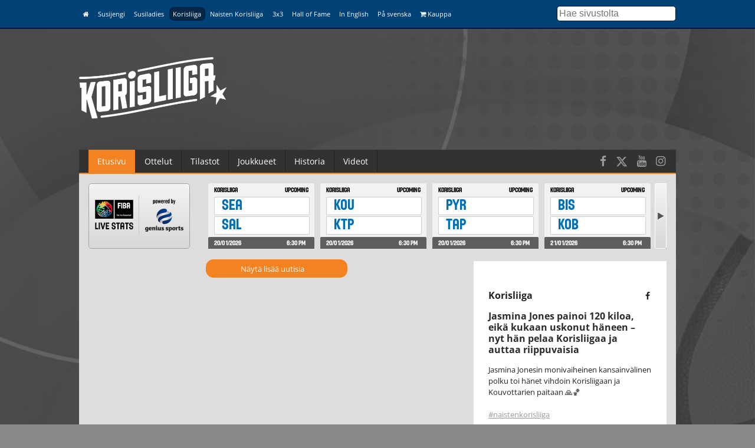

--- FILE ---
content_type: text/html; charset=UTF-8
request_url: https://www.basket.fi/korisliiga/tag/mu18/
body_size: 5959
content:
<!DOCTYPE html>
<html lang="fi">
<head>
	<meta charset="utf-8">
	<meta http-equiv="X-UA-Compatible" content="IE=edge,chrome=1">
	<meta name="viewport" content="width=device-width, initial-scale=1.0">
	<title>Korisliiga</title>
	<meta property="og:title" content="Korisliiga" />
	<meta name="twitter:title" content="Korisliiga" />
  <meta name="twitter:site" content="@basketfinland">
	<meta property="og:locale" content="fi_FI" />
	<meta property="og:type" content="article" />

	<meta name="description" content=""/>
	<meta property="og:description" content="" />
	<meta name="twitter:description" content="" />

  
      <link rel="canonical" href="https://www.basket.fi/korisliiga/tag/mu18/">
    <meta property="og:url" content="https://www.basket.fi/korisliiga/tag/mu18/" />
  
    <script id="Cookiebot" src="https://consent.cookiebot.com/uc.js" data-cbid="915253fd-2d1c-46c8-bd6d-cbe08b5ccfad" data-blockingmode="auto" type="text/javascript"></script>
  
  <!-- Facebook Pixel Code -->
  <script>
  !function(f,b,e,v,n,t,s)
  {if(f.fbq)return;n=f.fbq=function(){n.callMethod?
  n.callMethod.apply(n,arguments):n.queue.push(arguments)};
  if(!f._fbq)f._fbq=n;n.push=n;n.loaded=!0;n.version='2.0';
  n.queue=[];t=b.createElement(e);t.async=!0;
  t.src=v;s=b.getElementsByTagName(e)[0];
  s.parentNode.insertBefore(t,s)}(window, document,'script',
  'https://connect.facebook.net/en_US/fbevents.js');
  fbq('init', '323721809094545');
  fbq('track', 'PageView');
  </script>
  <noscript><img height="1" width="1" style="display:none"
  src="https://www.facebook.com/tr?id=323721809094545&ev=PageView&noscript=1"
  /></noscript>
  <!-- End Facebook Pixel Code -->

  <!-- Google Analytics -->
  <script>
  (function(i,s,o,g,r,a,m){i['GoogleAnalyticsObject']=r;i[r]=i[r]||function(){
  (i[r].q=i[r].q||[]).push(arguments)},i[r].l=1*new Date();a=s.createElement(o),
  m=s.getElementsByTagName(o)[0];a.async=1;a.src=g;m.parentNode.insertBefore(a,m)
  })(window,document,'script','https://www.google-analytics.com/analytics.js','ga');

  ga('create', 'UA-9328220-1', 'auto');
  ga('send', 'pageview');
  </script>
  <!-- End Google Analytics -->

  <link rel="stylesheet" href="/site/templates/css/stellarnav.min.css">
	<link rel="stylesheet" href="/site/templates/css/pocketgrid.css">
  <link rel="stylesheet" href="/site/templates/css/styles.css?277ezv">
  <link rel="stylesheet" href="/site/templates/css/responsive.css?18r1wn">
  <link rel="preconnect" href="https://fonts.avoine.com">
  <link href="https://fonts.avoine.com/fonts/open-sans/latin.css" rel="stylesheet">
  <link href="https://fonts.avoine.com/fonts/khand/latin.css" rel="stylesheet">

  <link href='/site/templates/js/slick/slick.css' rel='stylesheet'><link href='/site/templates/css/video-carousel.css' rel='stylesheet'>  <script
    src="https://code.jquery.com/jquery-3.1.1.min.js"
    integrity="sha256-hVVnYaiADRTO2PzUGmuLJr8BLUSjGIZsDYGmIJLv2b8="
    crossorigin="anonymous"
    data-cookieconsent="ignore"
  ></script>

  <script src="https://cdnjs.cloudflare.com/ajax/libs/postscribe/2.0.8/postscribe.min.js"></script>

  <script src="https://use.fontawesome.com/2cac0d7705.js"></script>
  <script>
  var customServiceUrl ='https://widgets.baskethotel.com/';

  </script>
  <style>
body {
  background-image: url(/site/assets/files/1027/www_tausta_2024_korisliiga_mv.2000x1000.jpg);
  background-position: 50% 0%;
  background-size: auto;
}

@media (min-width: 50em) {

  body {
    background-position: 50% 0%;
    background-size: cover;
  }
}
</style>  <script type="text/javascript" src="https://cdnjs.cloudflare.com/ajax/libs/mustache.js/3.0.1/mustache.js"></script>
    <script data-cookieconsent="ignore" src="/site/templates/js/baskethotel-api.js"></script>
  <script data-cookieconsent="ignore">
  var request = new MBT.API.Widgets.RenderRequest();
  </script>
      <script data-cookieconsent="ignore" src="/site/templates/js/baskethotel-korisliiga.js?AR"></script>
  
  
    <script>
    var ProcessWire = "";
    </script>
    <script src="/site/templates/js/site.js?1w651m" data-cookieconsent="ignore"></script>

  <script>
  function iframeLoaded(iFrameID) {
    if(iFrameID) {
          // here you can make the height, I delete it first, then I make it again
          iFrameID.height = "";
          var newHeight = iFrameID.contentWindow.document.body.scrollHeight;
          if (newHeight < 50) newHeight = 0;
          if (newHeight == 150) newHeight = 136;
          iFrameID.height = newHeight + "px";
    }
  }
  </script>

  </head>
  <body class="ProCache site">

  <div class="metanav metanav-top">
  	<div class="wrapper block-group">
  		<div class="block block-80 block-100-mobi nav">
        <div class="siteNavToggler"><i class="fa fa-bars"></i> Korisliiga</div>
  			<div class="siteNav">
          <a class='' href='/basket/'><i class="fa fa-home"></i></a><a class='' href='/susijengi/'>Susijengi</a><a class='' href='/susiladies/'>Susiladies</a><a class='active' href='/korisliiga/'>Korisliiga</a><a class='' href='/naisten-korisliiga/'>Naisten Korisliiga</a><a class='' href='/3x3/'>3x3</a><a class='' href='/hall-of-fame/'>Hall of Fame</a><a class='' href='/basketball-finland/'>In English</a><a class='' href='/basketball-finland-se/'>På svenska</a><a class='' href='https://basketshop.fi/'><i class="fa fa-shopping-cart"></i> Kauppa</a>        </div>
          <a class="search-icon hide-desk" href="/haku/"><i class="fa fa-search"></i></a>

  		</div>
      <div class="block block-20 hide-mobi">
        <div class="searchform">
        <form class="search" method="get" action="/haku/">
          <input class="searchinput" type="text" placeholder="Hae sivustolta" value="" name="q" />
        </form>
        </div>
      </div>
  	</div>
  </div>



  <div class="header">
  	<div class="wrapper block-group">
  		<div class="block block-30">
  			<div class="logo">
                    <a href='/korisliiga/'><img src="//d3syc56w7foqy0.cloudfront.net/assets/files/1027/korisliiga_negawhite.500x300.png" alt="Korisliiga" /></a>
                  </div>

  		</div>

  		<div class="block block-70">
        <!-- TODO: maybe this stays empty? -->
  		</div>
  	</div>
  </div>
  <div class="container">

  	<div class="wrapper block-group ">
      <div class="navbar nav stellarnav">
				<ul><li><a class='active' href='/korisliiga/'>Etusivu</a></li><li><a class='' href='/korisliiga/ottelut/'>Ottelut</a><ul><li><a class='' href='/korisliiga/ottelut/otteluohjelma/'>Otteluohjelma</a></li><li><a class='' href='/korisliiga/ottelut/tulokset/'>Tulokset</a></li><li><a class='' href='/korisliiga/ottelut/sarjataulukko/'>Sarjataulukko</a></li><li><a class='' href='/korisliiga/ottelut/sarjajarjestelma/'>Sarjajärjestelmä</a></li></ul></li><li><a class='' href='/korisliiga/tilastot/'>Tilastot</a><ul><li><a class='' href='/korisliiga/tilastot/'>Paremmuustilastot</a></li><li><a class='' href='/korisliiga/tilastot/joukkuetilastot/'>Joukkue- ja pelaajatilastot</a></li></ul></li><li><a class='' href='/korisliiga/joukkueet/'>Joukkueet</a><ul><li><a class='' href='/korisliiga/joukkueet/'>Joukkueet</a></li><li><a class='' href='/korisliiga/joukkueet/pelaajat/'>Pelaajat</a></li></ul></li><li><a class='' href='/korisliiga/historia/'>Historia</a></li><li><a class='' href='/korisliiga/videot/'>Videot</a></li></ul>        <div class="somefollow">
                        <ul class="some_channels">
                                                <li><a href="https://www.facebook.com/korisliiga/"><i class="fa fa-facebook"></i></a></li>
                                                                <li><a href="https://twitter.com/Korisliiga"><svg style="width:20px;height:20px;fill:currentColor;margin-top: 5px;" xmlns="http://www.w3.org/2000/svg" viewBox="0 0 512 512"><!--!Font Awesome Free 6.5.1 by @fontawesome - https://fontawesome.com License - https://fontawesome.com/license/free Copyright 2024 Fonticons, Inc.--><path d="M389.2 48h70.6L305.6 224.2 487 464H345L233.7 318.6 106.5 464H35.8L200.7 275.5 26.8 48H172.4L272.9 180.9 389.2 48zM364.4 421.8h39.1L151.1 88h-42L364.4 421.8z"/></svg></a></li>
                                                                <li><a href="https://www.youtube.com/playlist?list=PLGJUPBh5gZf-3FGhY8ee30htwtZSS908p"><i class="fa fa-youtube"></i></a></li>
                                                                <li><a href="https://www.instagram.com/korisliiga/"><i class="fa fa-instagram"></i></a></li>
                                            </ul>
                  </div>
			</div>
      <div class="mobilenav">
			  			</div>

  	</div>

  	<div class="wrapper block-group">

      
      <div class="block">
      </div>

      
      <div class="block contentarea contentwrap">

  			<div>
  
<script>
window.spw_825X7S610FS258DVX6HP6XONTQ4I6Q = {};
(function(a,b,c,d,e,f){e=b.createElement('script');f=b.getElementsByTagName('script')[0];e.async=1;e.src=c+'/?'+d;f.parentNode.insertBefore(e,f)})(window,document,'https://widget.wh.geniussports.com/widget/','825X7S610FS258DVX6HP6XONTQ4I6Q');
</script>


<div id = "spw_825X7S610FS258DVX6HP6XONTQ4I6Q"></div>


<div id = "spw_825X7S610FS258DVX6HP6XONTQ4I6Q"></div>  </div>
  			<div class="block-group">
  				<div class="block"></div>
  				<div class="block main-block news">

    
        <div class="video-carousel">
      <strong class="video-carousel__title">Katso tuoreimmat Korisliiga-videot</strong>
      <div class="video-carousel__wrapper">
        <div class="video-carousel__slides">
                      <div class="video-carousel__slide">
              <a href="https://www.youtube.com/watch?v=bnMDwx-uzGg" target="_blank">
                <figure>
                                    <img src="https://img.youtube.com/vi/bnMDwx-uzGg/maxresdefault.jpg" alt="">
                  <figcaption>
                    <svg xmlns="http://www.w3.org/2000/svg" viewBox="0 0 384 512"><path d="M73 39c-14.8-9.1-33.4-9.4-48.5-.9S0 62.6 0 80L0 432c0 17.4 9.4 33.4 24.5 41.9s33.7 8.1 48.5-.9L361 297c14.3-8.7 23-24.2 23-41s-8.7-32.2-23-41L73 39z"/></svg>
                    <h3>Korihait vs. Helsinki Seagulls - Game Highlights</h3>
                  </figcaption>
                </figure>
              </a>
            </div>
                      <div class="video-carousel__slide">
              <a href="https://www.youtube.com/watch?v=ffLyAurD9iw" target="_blank">
                <figure>
                                    <img src="https://img.youtube.com/vi/ffLyAurD9iw/maxresdefault.jpg" alt="">
                  <figcaption>
                    <svg xmlns="http://www.w3.org/2000/svg" viewBox="0 0 384 512"><path d="M73 39c-14.8-9.1-33.4-9.4-48.5-.9S0 62.6 0 80L0 432c0 17.4 9.4 33.4 24.5 41.9s33.7 8.1 48.5-.9L361 297c14.3-8.7 23-24.2 23-41s-8.7-32.2-23-41L73 39z"/></svg>
                    <h3>Big block by Frank Champion</h3>
                  </figcaption>
                </figure>
              </a>
            </div>
                      <div class="video-carousel__slide">
              <a href="https://www.youtube.com/watch?v=NAyt5cwVrM8" target="_blank">
                <figure>
                                    <img src="https://img.youtube.com/vi/NAyt5cwVrM8/maxresdefault.jpg" alt="">
                  <figcaption>
                    <svg xmlns="http://www.w3.org/2000/svg" viewBox="0 0 384 512"><path d="M73 39c-14.8-9.1-33.4-9.4-48.5-.9S0 62.6 0 80L0 432c0 17.4 9.4 33.4 24.5 41.9s33.7 8.1 48.5-.9L361 297c14.3-8.7 23-24.2 23-41s-8.7-32.2-23-41L73 39z"/></svg>
                    <h3>Frank Champion sends the shot away</h3>
                  </figcaption>
                </figure>
              </a>
            </div>
                      <div class="video-carousel__slide">
              <a href="https://www.youtube.com/watch?v=yR9b9YJ58j4" target="_blank">
                <figure>
                                    <img src="https://img.youtube.com/vi/yR9b9YJ58j4/maxresdefault.jpg" alt="">
                  <figcaption>
                    <svg xmlns="http://www.w3.org/2000/svg" viewBox="0 0 384 512"><path d="M73 39c-14.8-9.1-33.4-9.4-48.5-.9S0 62.6 0 80L0 432c0 17.4 9.4 33.4 24.5 41.9s33.7 8.1 48.5-.9L361 297c14.3-8.7 23-24.2 23-41s-8.7-32.2-23-41L73 39z"/></svg>
                    <h3>Kauhajoki vs. Salon Vilpas - Game Highlights</h3>
                  </figcaption>
                </figure>
              </a>
            </div>
                      <div class="video-carousel__slide">
              <a href="https://www.youtube.com/watch?v=JsvGUguIu20" target="_blank">
                <figure>
                                    <img src="https://img.youtube.com/vi/JsvGUguIu20/maxresdefault.jpg" alt="">
                  <figcaption>
                    <svg xmlns="http://www.w3.org/2000/svg" viewBox="0 0 384 512"><path d="M73 39c-14.8-9.1-33.4-9.4-48.5-.9S0 62.6 0 80L0 432c0 17.4 9.4 33.4 24.5 41.9s33.7 8.1 48.5-.9L361 297c14.3-8.7 23-24.2 23-41s-8.7-32.2-23-41L73 39z"/></svg>
                    <h3>Kobrat vs. Kataja Basket - Game Highlights</h3>
                  </figcaption>
                </figure>
              </a>
            </div>
                      <div class="video-carousel__slide">
              <a href="https://www.youtube.com/watch?v=EpkVZTgatWk" target="_blank">
                <figure>
                                    <img src="https://img.youtube.com/vi/EpkVZTgatWk/maxresdefault.jpg" alt="">
                  <figcaption>
                    <svg xmlns="http://www.w3.org/2000/svg" viewBox="0 0 384 512"><path d="M73 39c-14.8-9.1-33.4-9.4-48.5-.9S0 62.6 0 80L0 432c0 17.4 9.4 33.4 24.5 41.9s33.7 8.1 48.5-.9L361 297c14.3-8.7 23-24.2 23-41s-8.7-32.2-23-41L73 39z"/></svg>
                    <h3>Lahti Basketball vs. Tapiolan Honka - Game Highlights</h3>
                  </figcaption>
                </figure>
              </a>
            </div>
                      <div class="video-carousel__slide">
              <a href="https://www.youtube.com/watch?v=HqQpCSAWgZA" target="_blank">
                <figure>
                                    <img src="https://img.youtube.com/vi/HqQpCSAWgZA/maxresdefault.jpg" alt="">
                  <figcaption>
                    <svg xmlns="http://www.w3.org/2000/svg" viewBox="0 0 384 512"><path d="M73 39c-14.8-9.1-33.4-9.4-48.5-.9S0 62.6 0 80L0 432c0 17.4 9.4 33.4 24.5 41.9s33.7 8.1 48.5-.9L361 297c14.3-8.7 23-24.2 23-41s-8.7-32.2-23-41L73 39z"/></svg>
                    <h3>Kouvot vs. Tampereen Pyrint&ouml; - Game Highlights</h3>
                  </figcaption>
                </figure>
              </a>
            </div>
                      <div class="video-carousel__slide">
              <a href="https://www.youtube.com/watch?v=Pkkcu1z_LyE" target="_blank">
                <figure>
                                    <img src="https://img.youtube.com/vi/Pkkcu1z_LyE/maxresdefault.jpg" alt="">
                  <figcaption>
                    <svg xmlns="http://www.w3.org/2000/svg" viewBox="0 0 384 512"><path d="M73 39c-14.8-9.1-33.4-9.4-48.5-.9S0 62.6 0 80L0 432c0 17.4 9.4 33.4 24.5 41.9s33.7 8.1 48.5-.9L361 297c14.3-8.7 23-24.2 23-41s-8.7-32.2-23-41L73 39z"/></svg>
                    <h3>Ktp-Basket vs. Bisons Loimaa - Game Highlights</h3>
                  </figcaption>
                </figure>
              </a>
            </div>
                      <div class="video-carousel__slide">
              <a href="https://www.youtube.com/watch?v=WgtBjvfHqeg" target="_blank">
                <figure>
                                    <img src="https://img.youtube.com/vi/WgtBjvfHqeg/maxresdefault.jpg" alt="">
                  <figcaption>
                    <svg xmlns="http://www.w3.org/2000/svg" viewBox="0 0 384 512"><path d="M73 39c-14.8-9.1-33.4-9.4-48.5-.9S0 62.6 0 80L0 432c0 17.4 9.4 33.4 24.5 41.9s33.7 8.1 48.5-.9L361 297c14.3-8.7 23-24.2 23-41s-8.7-32.2-23-41L73 39z"/></svg>
                    <h3>Luerensley Williams Iii rattles the rim on the finish!</h3>
                  </figcaption>
                </figure>
              </a>
            </div>
                      <div class="video-carousel__slide">
              <a href="https://www.youtube.com/watch?v=d7z97FAj01Q" target="_blank">
                <figure>
                                    <img src="https://img.youtube.com/vi/d7z97FAj01Q/maxresdefault.jpg" alt="">
                  <figcaption>
                    <svg xmlns="http://www.w3.org/2000/svg" viewBox="0 0 384 512"><path d="M73 39c-14.8-9.1-33.4-9.4-48.5-.9S0 62.6 0 80L0 432c0 17.4 9.4 33.4 24.5 41.9s33.7 8.1 48.5-.9L361 297c14.3-8.7 23-24.2 23-41s-8.7-32.2-23-41L73 39z"/></svg>
                    <h3>Kataja Basket vs. Korihait - Game Highlights</h3>
                  </figcaption>
                </figure>
              </a>
            </div>
                      <div class="video-carousel__slide">
              <a href="https://www.youtube.com/watch?v=oPsdynUl39g" target="_blank">
                <figure>
                                    <img src="https://img.youtube.com/vi/oPsdynUl39g/maxresdefault.jpg" alt="">
                  <figcaption>
                    <svg xmlns="http://www.w3.org/2000/svg" viewBox="0 0 384 512"><path d="M73 39c-14.8-9.1-33.4-9.4-48.5-.9S0 62.6 0 80L0 432c0 17.4 9.4 33.4 24.5 41.9s33.7 8.1 48.5-.9L361 297c14.3-8.7 23-24.2 23-41s-8.7-32.2-23-41L73 39z"/></svg>
                    <h3>Bisons Loimaa vs. Lahti Basketball - Game Highlights</h3>
                  </figcaption>
                </figure>
              </a>
            </div>
                      <div class="video-carousel__slide">
              <a href="https://www.youtube.com/watch?v=c3U9bllOh4M" target="_blank">
                <figure>
                                    <img src="https://img.youtube.com/vi/c3U9bllOh4M/maxresdefault.jpg" alt="">
                  <figcaption>
                    <svg xmlns="http://www.w3.org/2000/svg" viewBox="0 0 384 512"><path d="M73 39c-14.8-9.1-33.4-9.4-48.5-.9S0 62.6 0 80L0 432c0 17.4 9.4 33.4 24.5 41.9s33.7 8.1 48.5-.9L361 297c14.3-8.7 23-24.2 23-41s-8.7-32.2-23-41L73 39z"/></svg>
                    <h3>Salon Vilpas vs. Kobrat - Game Highlights</h3>
                  </figcaption>
                </figure>
              </a>
            </div>
                  </div>
        <div class="video-carousel__thumbnails">
                      <div class="video-carousel__thumbnail">
              <img data-cookieconsent="ignore" src="https://img.youtube.com/vi/bnMDwx-uzGg/default.jpg" alt="">
            </div>
                      <div class="video-carousel__thumbnail">
              <img data-cookieconsent="ignore" src="https://img.youtube.com/vi/ffLyAurD9iw/default.jpg" alt="">
            </div>
                      <div class="video-carousel__thumbnail">
              <img data-cookieconsent="ignore" src="https://img.youtube.com/vi/NAyt5cwVrM8/default.jpg" alt="">
            </div>
                      <div class="video-carousel__thumbnail">
              <img data-cookieconsent="ignore" src="https://img.youtube.com/vi/yR9b9YJ58j4/default.jpg" alt="">
            </div>
                      <div class="video-carousel__thumbnail">
              <img data-cookieconsent="ignore" src="https://img.youtube.com/vi/JsvGUguIu20/default.jpg" alt="">
            </div>
                      <div class="video-carousel__thumbnail">
              <img data-cookieconsent="ignore" src="https://img.youtube.com/vi/EpkVZTgatWk/default.jpg" alt="">
            </div>
                      <div class="video-carousel__thumbnail">
              <img data-cookieconsent="ignore" src="https://img.youtube.com/vi/HqQpCSAWgZA/default.jpg" alt="">
            </div>
                      <div class="video-carousel__thumbnail">
              <img data-cookieconsent="ignore" src="https://img.youtube.com/vi/Pkkcu1z_LyE/default.jpg" alt="">
            </div>
                      <div class="video-carousel__thumbnail">
              <img data-cookieconsent="ignore" src="https://img.youtube.com/vi/WgtBjvfHqeg/default.jpg" alt="">
            </div>
                      <div class="video-carousel__thumbnail">
              <img data-cookieconsent="ignore" src="https://img.youtube.com/vi/d7z97FAj01Q/default.jpg" alt="">
            </div>
                      <div class="video-carousel__thumbnail">
              <img data-cookieconsent="ignore" src="https://img.youtube.com/vi/oPsdynUl39g/default.jpg" alt="">
            </div>
                      <div class="video-carousel__thumbnail">
              <img data-cookieconsent="ignore" src="https://img.youtube.com/vi/c3U9bllOh4M/default.jpg" alt="">
            </div>
                  </div>
      </div>
    </div>
    
                          <span class='loadMore clickable' data-activesite='korisliiga' data-tag='mu18' data-pageid='1027' data-limit='20' data-start='20'>Näytä lisää uutisia</span>
        </div><!-- news -->
  				<div class="block support-block">
    <div class='widget mobileFirst'><script src="https://koripallo.api.torneopal.com/taso/widget.php?widget=scoretable&amp;columns=crest,team,played,wins,losses,points,goalsfor,goalsagainst&amp;links=team@https://hosted.dcd.shared.geniussports.com/FBAA/en/competition/39440/team/[teamexternalid]&amp;class=4&amp;group=39344&amp;css=1&amp;competition=huki2526&amp;lang=fi" type="text/javascript"></script></div>        
<div id="curator-feed-basket-korisliiga"></div>

<script type="text/javascript">
/* curator-feed-basket-korisliiga */
(function(){
var i, e, d = document, s = "script";i = d.createElement("script");i.async = 1;
i.src = "https://cdn.curator.io/published/027d95da-a5a4-4442-9f95-b38abb5f5b3d.js";
e = d.getElementsByTagName(s)[0];e.parentNode.insertBefore(i, e);
})();
</script>
  </div>
  			</div>
  		</div>
      <div class="block footer">
        <div class="block-group">
          <div class="block main-block">

            <div class="logo">
              <img src="//d3syc56w7foqy0.cloudfront.net/assets/files/1027/korisliiga_negawhite.500x300.png" alt="" />
            </div>
            <div class="footer_body">
                          </div>
          </div>

          <div class="block support-block">
            <div class="footernav">
              <a class='' href='/basket/'><i class="fa fa-home"></i></a><a class='' href='/susijengi/'>Susijengi</a><a class='' href='/susiladies/'>Susiladies</a><a class='active' href='/korisliiga/'>Korisliiga</a><a class='' href='/naisten-korisliiga/'>Naisten Korisliiga</a><a class='' href='/3x3/'>3x3</a><a class='' href='/hall-of-fame/'>Hall of Fame</a><a class='' href='/basketball-finland/'>In English</a><a class='' href='/basketball-finland-se/'>På svenska</a><a class='' href='https://basketshop.fi/'><i class="fa fa-shopping-cart"></i> Kauppa</a>            </div>
          </div>
        </div>
        <div class="block-group footer-bottom">
          <div class="block padded">
              &copy; Suomen Koripalloliitto ry 2025 <span>|</span> <a href="/basket/info/yhteystiedot/">Liiton yhteystiedot</a> <span>|</span> <a href="/basket/rekisteriseloste/">Tietosuojaseloste</a>
          </div>
        </div>

      </div>
    </div>

  </div>
  <div class="block-group">

  </div>


  <div>
  </div>

  <script>
    if (typeof MBT !== 'undefined') {
      var request = new MBT.API.Widgets.RenderRequest();
    }
  </script>
  <script src="/site/templates/js/jquery.history.js"></script>


  <script type="text/javascript" src="/site/templates/js/dragscroll.js"></script>
  <script type="text/javascript" src="/site/templates/js/autocomplete.min.js"></script>
  <script type="text/javascript" src="/site/templates/js/stellarnav.min.js"></script>
  <script type="text/javascript">
    jQuery(document).ready(function($) {
      jQuery('.stellarnav').stellarNav({
        theme: 'plain',
        breakpoint: 768,
        menuLabel: 'Menu',
        sticky: false,
        position: 'static',
        openingSpeed: 150,
        closingDelay: 150,
        showArrows: true,
        phoneBtn: '',
        locationBtn: '',
        closeBtn: false,
        scrollbarFix: false
      });
    });
  </script>

<script id='sleeknoteScript' type='text/javascript'>
    (function () {        var sleeknoteScriptTag = document.createElement('script');
        sleeknoteScriptTag.type = 'text/javascript';
        sleeknoteScriptTag.charset = 'utf-8';
        sleeknoteScriptTag.src = ('//sleeknotecustomerscripts.sleeknote.com/1184.js');
        var s = document.getElementById('sleeknoteScript');
        s.parentNode.insertBefore(sleeknoteScriptTag, s);
    })();
</script>
  <script type='text/javascript' src='/site/templates/js/slick/slick.min.js'></script><script type='text/javascript' src='/site/templates/js/video-carousel.js'></script><!-- Cxense script begin -->
<script type="text/javascript">
var cX = cX || {}; cX.callQueue = cX.callQueue || [];
cX.callQueue.push(['setSiteId', '1131763727463928824']);
cX.callQueue.push(['sendPageViewEvent']);
cX.callQueue.push(['sync','adform','ddp','appnexus' ]);
</script>
<script type="text/javascript">
(function(d,s,e,t){e=d.createElement(s);e.type='text/java'+s;e.async='async';
e.src='http'+('https:'===location.protocol?'s://s':'://')+'cdn.cxense.com/cx.js';
t=d.getElementsByTagName(s)[0];t.parentNode.insertBefore(e,t);})(document,'script');
</script>
<!-- Cxense script end -->

<!-- Groweo App -->

<script src="https://engine3.groweo.com/groweoApp/groweoApp.js" workspaceId="65f97faed1d13830f4b4593c" data-cookieconsent="ignore"></script>

<!-- End of Groweo App -->

<!-- Groweo SmartFlow Popup - Kumppanit -->

<script src="https://engine3.groweo.com/smartFlow/script.js" data-cookieconsent="ignore"></script>
<iframe id="66d6e72de5cb54050baee69f-65f97faed1d13830f4b4593c-smartflow-popup"
    src="https://engine3.groweo.com/smartFlow/?url=https://engine3.groweo.com/api/65f97faed1d13830f4b4593c/66d6e72de5cb54050baee69f&publishUrl=https://engine3.groweo.com/api/session/response&workspaceId=65f97faed1d13830f4b4593c&moduleId=66d6e72de5cb54050baee69f&inPage=false&isPreview=false&language=fi"
    height=0 width="100%" frameborder="0" scrolling="auto">
</iframe>

<!-- End of Groweo SmartFlow Popup - Kumppanit -->

<!-- Groweo SmartBlock -->

<script src="https://engine.groweo.com/smartBlock/script.js" data-cookieconsent="ignore"></script>

<!-- Groweo SmartBar -->

<script src="https://engine.groweo.com/smartBar/script.js" data-cookieconsent="ignore"></script>
<iframe id="66309f23d811970b68d79a31-65f97faed1d13830f4b4593c-smartbar"
src="https://engine.groweo.com/smartBar/?url=https://engine.groweo.com/api/65f97faed1d13830f4b4593c/66309f23d811970b68d79a31&publishUrl=https://engine.groweo.com/api/session/response&workspaceId=65f97faed1d13830f4b4593c&moduleId=66309f23d811970b68d79a31&isPreview=false&language=fi"
height='100%' width="100%" frameborder="0" scrolling="auto">
</iframe>

<!-- End of Groweo SmartBar -->

<!-- ac tracker -->
<script type="text/plain" data-cookieconsent="marketing">
    (function(e,t,o,n,p,r,i){e.visitorGlobalObjectAlias=n;e[e.visitorGlobalObjectAlias]=e[e.visitorGlobalObjectAlias]||function(){(e[e.visitorGlobalObjectAlias].q=e[e.visitorGlobalObjectAlias].q||[]).push(arguments)};e[e.visitorGlobalObjectAlias].l=(new Date).getTime();r=t.createElement("script");r.src=o;r.async=true;i=t.getElementsByTagName("script")[0];i.parentNode.insertBefore(r,i)})(window,document,"https://diffuser-cdn.app-us1.com/diffuser/diffuser.js","vgo");
    vgo('setAccount', '68325242');
    vgo('setTrackByDefault', true);
    vgo('process');
</script>

<script src="https://engine3.groweo.com/bot/script4.js"></script>
<script src="https://engine3.groweo.com/smartBlock/script.js"></script>

</body>
</html>

--- FILE ---
content_type: text/css
request_url: https://www.basket.fi/site/templates/css/video-carousel.css
body_size: 711
content:
.video-carousel {
	display: none;

	container-name: video-carousel;
	container-type: inline-size;

	&:has(.slick-initialized) {
		display: block;
		margin-block-end: 20px;
	}

	.video-carousel__wrapper {
		margin-top: 10px;
		display: flex;
		justify-content: space-between;
		align-items: stretch;
		column-gap: 20px;

		&:has(.video-carousel__thumbnails--horizontal) {
			flex-direction: column-reverse;
			row-gap: 20px;

			.video-carousel__slides {
				aspect-ratio: 16/9;
			}

			.video-carousel__thumbnails {
				.slick-list {
					margin-inline: -10px;
				}

				.slick-slide {
					margin-inline: 10px;
				}
			}
		}
	}

	.video-carousel__slides {
		order: 2;
		flex: 1 1 auto;

		overflow: hidden;
	}

	.video-carousel__slide {
		display: flex;

		a {
			flex: 1;

			display: flex;
		}

		figure {
			margin: 0;
			padding: 0;

			flex: 1;

			display: flex;
			flex-direction: column;
			justify-content: flex-end;
			align-items: stretch;

			position: relative;
			z-index: 0;
		}

		figcaption {
			background: rgba(50, 50, 50, 0.9);
			color: white;

			position: relative;
			z-index: 1;

			padding-block: 10px;
			padding-inline: 20px;

			display: flex;
			align-items: center;
			gap: 20px;
		}

		svg {
			display: block;
			width: 24px;
			height: auto;

			path {
				fill: rgb(245, 130, 32);
			}
		}

		h3 {
			margin: 0;
			font-size: 18px;
		}

		img {
			position: absolute;
			z-index: 0;
			inset: 0;

			display: block;
			width: 100%;
			height: 100%;
			object-fit: cover;
		}
	}

	.video-carousel__thumbnails {
		order: 1;
		flex: 0 0 20%;

		cursor: grab;

		position: relative;
		z-index: 0;
		overflow: hidden;

		display: grid;
		row-gap: 20px;

		&:active {
			cursor: grabbing;
		}

		.slick-list {
			margin-block: -10px;
		}

		.slick-slide {
			margin-block: 10px;
		}
	}

	.video-carousel__thumbnail {
		cursor: pointer;

		display: flex;

		img {
			display: block;
			width: 100%;
			height: 90px;
			object-fit: cover;
		}
	}

	.slick-arrow {
		cursor: pointer;

		position: relative;
		z-index: 1;

		padding: 5px;

		display: flex;
		place-content: center;
		place-items: center;

		border: 0;
		background: rgb(245, 130, 32);
		color: white;

		&.slick-prev {
		}

		&.slick-next {
		}

		svg {
			display: block;
			width: 16px;
			height: auto;
			fill: currentcolor;
		}

		&:hover,
		&:active {
			background: rgb(252, 184, 20);
		}
	}

	.slick-list {
		height: 100%;
	}

	.slick-track {
		height: 100%;
	}

	.slick-slide {
		border: 0;
	}
}

--- FILE ---
content_type: text/css
request_url: https://cdn.curator.io/published-css/027d95da-a5a4-4442-9f95-b38abb5f5b3d.css
body_size: -63
content:
/**
* Avoine Oy
* Basket - korisliiga Layout
* 2019-05-22 07:19:00
*/



--- FILE ---
content_type: application/javascript
request_url: https://www.basket.fi/site/templates/js/video-carousel.js
body_size: 499
content:
$('.video-carousel').each(function () {

	$slides = $('.video-carousel__slides', this);
	$thumbnails = $('.video-carousel__thumbnails', this);

	$isVertical = $thumbnails.hasClass('video-carousel__thumbnails--horizontal') ? false : true;

	$slides.slick({
		autoplay: true,
		autoplaySpeed: 5000,

		slidesToShow: 1,
		slidesToScroll: 1,

		arrows: false,
		fade: true,

		asNavFor: '.video-carousel__thumbnails'
	});

	$thumbnails.slick({
		vertical: $isVertical,
		verticalSwiping: $isVertical,
		focusOnSelect: true,

		slidesToShow: 3,
		slidesToScroll: 1,

		arrows: false,

		asNavFor: '.video-carousel__slides',
		prevArrow: '<button type="button" class="slick-prev"><svg xmlns="http://www.w3.org/2000/svg" viewBox="0 0 512 512"><!--!Font Awesome Free 6.7.1 by @fontawesome - https://fontawesome.com License - https://fontawesome.com/license/free Copyright 2024 Fonticons, Inc.--><path d="M233.4 406.6c12.5 12.5 32.8 12.5 45.3 0l192-192c12.5-12.5 12.5-32.8 0-45.3s-32.8-12.5-45.3 0L256 338.7 86.6 169.4c-12.5-12.5-32.8-12.5-45.3 0s-12.5 32.8 0 45.3l192 192z"/></svg></button>',
		nextArrow: '<button type="button" class="slick-next"><svg xmlns="http://www.w3.org/2000/svg" viewBox="0 0 512 512"><!--!Font Awesome Free 6.7.1 by @fontawesome - https://fontawesome.com License - https://fontawesome.com/license/free Copyright 2024 Fonticons, Inc.--><path d="M233.4 105.4c12.5-12.5 32.8-12.5 45.3 0l192 192c12.5 12.5 12.5 32.8 0 45.3s-32.8 12.5-45.3 0L256 173.3 86.6 342.6c-12.5 12.5-32.8 12.5-45.3 0s-12.5-32.8 0-45.3l192-192z"/></svg></button>',
	});

});

--- FILE ---
content_type: application/javascript
request_url: https://www.basket.fi/site/templates/js/baskethotel-korisliiga.js?AR
body_size: 1474
content:
MBT.API.ApiId = "b9680714b4026e011e13a43ccb7dfa201932958c";
MBT.API.NewNav = 1;
MBT.API.HideFullBirthdayDate = true; 

var url = "/korisliiga/ottelut/";
var se_url = "/korisliiga/ottelut/sarja/";

MBT.API.Lang = "fi";
MBT.API.Widgets.LogStats = false;
MBT.Integration = {};
MBT.Integration.constant = {};
MBT.Integration.defaults = {};

MBT.Integration.leagueID = 4;
MBT.Integration.teamID = 25;
MBT.Integration.playerID = 2512903;
MBT.Integration.arenaID = 39;
MBT.Integration.gameID = 1968903;

MBT.API.Application.set("league_id", 4);


if(typeof(MBTExternalValues) === 'undefined')
    MBTExternalValues = {};

MBT.Integration.OverrideDefaultValues = function()
{
    for(key in MBTExternalValues)
    {
        MBT.Integration[key] = MBTExternalValues[key];
    }
}

MBT.Integration.OverrideDefaultValues();

game_id=MBT.API.Application.get("game_id");
if(!game_id)
	game_id = 8563;
	
player_id=MBT.API.Application.get("player_id");
if(!player_id)
	player_id = 1174;

season_id = MBT.API.Application.get("season_id");
if (!season_id)
	season_id = null;

var navigateLiveGame = function(gameId, seasonId, leagueId, spId) {
	if(spId) {
		return "javascript:window.open('https://www.fibalivestats.com/u/FIN/"+spId+"', '_blank');void(0);";
	}
}
		
navigateArena = function(arenaID)
{
	/* Add league_id if available */
	var leagueId = MBT.API.Application.get("league_id");
	var leagueIdParam = '';
	if (leagueId) leagueIdParam = '&league_id='+leagueId;
	
	MBT.API.Application.set("arena_id", arenaID);
	return url + 'pelipaikka/?arena_id=' + arenaID+leagueIdParam;
}

navigateLeague = function(leagueID, globalSeasonID, seasonID)
{
	MBT.API.Application.set("season_id", seasonID);
	return url+'sarja/?season_id='+seasonID+'&league_id='+leagueID;
}

navigateGame = function(gameId,seasonID)
{
	MBT.API.Application.set("game_id", gameId);
	MBT.API.Application.set("season_id", seasonID);
	
	/* Add league_id if available */
	var leagueId = MBT.API.Application.get("league_id");
	var leagueIdParam = '';
	if (leagueId) leagueIdParam = '&league_id='+leagueId;
	
	return url+'ottelu/?game_id='+gameId+'&season_id='+seasonID+leagueIdParam;
}

navigateTeam = function(teamId,seasonID)
{
	MBT.API.Application.set("team_id", teamId);
	MBT.API.Application.set("season_id", seasonID);
	
	/* Add league_id if available */
	var leagueId = MBT.API.Application.get("league_id");
	var leagueIdParam = '';
	if (leagueId) leagueIdParam = '&league_id='+leagueId;
	
	return url+'joukkue/?team_id='+teamId+'&season_id='+seasonID+leagueIdParam;
}

navigateTeamStats = function(leagueId, seasonId, tabNo) 
{
	if (!leagueId) leagueId = MBT.API.Application.get("league_id");
	return url+'pistetilastot/joukkuetilastot/?league_id='+leagueId+'&season_id='+seasonId+'&tab_no='+tabNo;
}

navigatePlayerStats = function(leagueId, seasonId, tabNo) 
{
	if (!leagueId) leagueId = MBT.API.Application.get("league_id");
	return url+'pistetilastot/pelaajatilastot/?league_id='+leagueId+'&season_id='+seasonId+'&tab_no='+tabNo;
}

navigatePlayer = function(playerId,seasonID)
{
	MBT.API.Application.set("player_id", playerId);
	MBT.API.Application.set("season_id", seasonID);
	
	/* Add league_id if available */
	var leagueId = MBT.API.Application.get("league_id");
	var leagueIdParam = '';
	if (leagueId) leagueIdParam = '&league_id='+leagueId;
	
	return url+'pelaaja/?season_id='+seasonID+'&player_id='+playerId+leagueIdParam;
}

navigateSchedule = function(seasonID)
{
	/* Add league_id if available */
	var leagueId = MBT.API.Application.get("league_id");
	var leagueIdParam = '';
	if (leagueId) leagueIdParam = '&league_id='+leagueId;
	
	return url+'ohjelma-ja-tulokset/?season_id='+seasonID+leagueIdParam;
}

navigateTeamSchedule = function(teamId, seasonId, leagueId)
{
    if (!leagueId) leagueId = MBT.API.Application.get("league_id");
    return url+'ohjelma-ja-tulokset/?league_id='+leagueId+'&season_id='+seasonId+'&team_id='+teamId;
}

navigateScoreStatistics = function(leagueId, seasonId)
{
    if (!leagueId) leagueId = MBT.API.Application.get("league_id");
    if (!seasonId) seasonId = MBT.API.Application.get("season_id");
    return url+'pistetilastot/?league_id='+leagueId+'&season_id='+seasonId;
}

navigateLeaders = function(leagueId, seasonID)
{
	if (!leagueId) leagueId = MBT.API.Application.get("league_id");
	return url+'pistetilastot/pelaajatilastot/?season_id='+seasonID+'&league_id='+leagueId;
}

navigateStandings = function(leagueID,seasonID)
{
	if (!leagueID) leagueID = MBT.API.Application.get("league_id");
	return url+'sarjataulukko/?league_id='+leagueID+'&season_id='+seasonID;
}

navigateClubGame = function (gameId, seasonID) {
    MBT.API.Application.set("game_id", gameId);
    MBT.API.Application.set("season_id", seasonID);
    return url + 'ottelu/?game_id=' + gameId + '&season_id=' + seasonID;
}

navigateClubStandings = function (leagueID, seasonID) {
    return url + 'sarjataulukko/?league_id=' + leagueID + '&season_id=' + seasonID;
}

navigateClubRoster = function (teamId, seasonID, leagueID) {
    return url + 'joukkueet/joukkue/?team_id=' + teamId + '&season_id=' + seasonID + '&league_id=' + leagueID;
}
navigateClubSchedule = function (leagueID, seasonID) {
    return url + 'ohjelma-ja-tulokset/?season_id=' + seasonID;
}
navigateClubFullSchedule = function () {
    return url + '';
}
navigateClubPlayer = function (playerId, seasonID) {
    return url + 'pelaajat/pelaaja/?season_id=' + seasonID + '&player_id=' + playerId;
}
navigateClubTeam = function (teamId, seasonID) {
    return url + 'joukkueet/joukkue/?team_id=' + teamId + '&season_id=' + seasonID;
}
navigateClubGame = function (gameId, seasonID) {
    return url + 'ottelu/?game_id=' + gameId + '&season_id=' + seasonID;
}

handleSeasonChange = function(seasonId)
{
	var link = document.location.href;
	var new_link="";
  var season_attached = false;
	var search_result = link.indexOf('?');
  
	if( search_result == -1)
		new_link = document.location.href + "?season_id=" + seasonId;
	else
	{
		var parameters_url = link.substring(search_result+1);
		new_link = link.substring(0,search_result);
		var parameters = parameters_url.split("&");
		for(i=0; i<parameters.length; i++)
		{
			var value = 0;
			var param = parameters[i].split("=");
			if(param[0]=="season_id")
			{
				value = seasonId;
        season_attached = true;
			}
			else
			{
				value = param[1];
			}
			if(i != 0)
				new_link += "&";
			else
				new_link += "?";
      
			new_link += param[0]+"="+value;
		}
	}
        if( !season_attached )
          new_link += "&season_id=" + seasonId;
        
	document.location.href = new_link;
}

handleSeasonChangeHome = function(seasonId)
{
    MBT.API.Application.set("season_id", seasonId);
    document.location.href = url+'sarja/?season_id='+seasonId;
}

--- FILE ---
content_type: application/javascript
request_url: https://widget.wh.geniussports.com/widget//?825X7S610FS258DVX6HP6XONTQ4I6Q
body_size: 21484
content:
(function(window,document){

    var config =  {
        'placeHolder' : 'spw_825X7S610FS258DVX6HP6XONTQ4I6Q',
        'width' : '100%',
        'height' : '111',
        'iframe' : 'yes',
        'css' : 'yes'
    };
    var html = "<script type=\"text\/javascript\" src=\"https:\/\/widget.wh.geniussports.com\/resources\/js\/jquery-1.11.1.min.js\"><\/script><script type=\"text\/javascript\" src=\"https:\/\/widget.wh.geniussports.com\/resources\/js\/jcarousellite_1.0.1.min.js\"><\/script><div id=\"spls_comp_list\"  class = \"\"><div class = \"logobox\"><div class = \"logobox-content\"><img class = \"primarylogo\" src = \"https:\/\/widget.wh.geniussports.com\/resources\/images\/fibaH.png\"><a href=\"http:\/\/www.geniussports.com\" target=\"_blank\"><img class = \"gslogo\" src = \"https:\/\/widget.wh.geniussports.com\/resources\/images\/gs_widget.png\"><\/a><\/div><\/div><a href=\"javascript:return false;\" class=\"scroller-prev disabled\"><\/a><div id=\"spls_comp_list_scroller\"><\/div><a href=\"javascript:return false;\" class=\"scroller-next\"><\/a><\/div><div id = \"spls_other_comp_data\"><ul id = \"sp_comp_1\"><li class=\"spls_lsmatch \"><a href=\"http:\/\/www.fibalivestats.com\/webcast\/FIN\/2700025\/\" target=\"_blank\"><span class=\"spls_matchrow1\"><span class=\"spls_matchcomp\">Korisliiga<\/span><span class=\"spls_matchstatus\">Upcoming<\/span><\/span><span class=\"spls_matchrow2\"><span class=\"spteam tid67439\"><span class=\"logo\"><img src=\"https:\/\/images.statsengine.playbyplay.api.geniussports.com\/c091bf3642ffe8262622fcf33b0a20caT1.png\"><\/span><span class=\"teamname\">SEA<\/span><span class=\"score scorezero\"><\/span><\/span><span class=\"spteam tid40176\"><span class=\"logo\"><img src=\"https:\/\/images.statsengine.playbyplay.api.geniussports.com\/3b1f0b0d8b4fbbad800ca018ed178a24T1.png\"><\/span><span class=\"teamname\">SAL<\/span><span class=\"score scorezero\"><\/span><\/span><\/span><span class=\"spls_matchrow3\"><span class =\"spls_datefield\">20\/01\/2026<\/span><span class =\"spls_timefield\">6:30 pm<\/span><\/span><\/a><\/li><li class=\"spls_lsmatch \"><a href=\"http:\/\/www.fibalivestats.com\/webcast\/FIN\/2700026\/\" target=\"_blank\"><span class=\"spls_matchrow1\"><span class=\"spls_matchcomp\">Korisliiga<\/span><span class=\"spls_matchstatus\">Upcoming<\/span><\/span><span class=\"spls_matchrow2\"><span class=\"spteam tid40174\"><span class=\"logo\"><img src=\"https:\/\/images.statsengine.playbyplay.api.geniussports.com\/2fb877b782d91e32e1c40225a9d42bfdT1.png\"><\/span><span class=\"teamname\">KOU<\/span><span class=\"score scorezero\"><\/span><\/span><span class=\"spteam tid40175\"><span class=\"logo\"><img src=\"https:\/\/images.statsengine.playbyplay.api.geniussports.com\/dec36254b97de25b77d8aa91c1bc5201T1.png\"><\/span><span class=\"teamname\">KTP<\/span><span class=\"score scorezero\"><\/span><\/span><\/span><span class=\"spls_matchrow3\"><span class =\"spls_datefield\">20\/01\/2026<\/span><span class =\"spls_timefield\">6:30 pm<\/span><\/span><\/a><\/li><li class=\"spls_lsmatch \"><a href=\"http:\/\/www.fibalivestats.com\/webcast\/FIN\/2700030\/\" target=\"_blank\"><span class=\"spls_matchrow1\"><span class=\"spls_matchcomp\">Korisliiga<\/span><span class=\"spls_matchstatus\">Upcoming<\/span><\/span><span class=\"spls_matchrow2\"><span class=\"spteam tid40177\"><span class=\"logo\"><img src=\"https:\/\/images.statsengine.playbyplay.api.geniussports.com\/b9bedb64aa1a575ab01db24fa93688e2T1.png\"><\/span><span class=\"teamname\">PYR<\/span><span class=\"score scorezero\"><\/span><\/span><span class=\"spteam tid40316\"><span class=\"logo\"><img src=\"https:\/\/images.statsengine.playbyplay.api.geniussports.com\/4fe181755e5e217138887c988aa81060T1.png\"><\/span><span class=\"teamname\">TAP<\/span><span class=\"score scorezero\"><\/span><\/span><\/span><span class=\"spls_matchrow3\"><span class =\"spls_datefield\">20\/01\/2026<\/span><span class =\"spls_timefield\">6:30 pm<\/span><\/span><\/a><\/li><li class=\"spls_lsmatch \"><a href=\"http:\/\/www.fibalivestats.com\/webcast\/FIN\/2700027\/\" target=\"_blank\"><span class=\"spls_matchrow1\"><span class=\"spls_matchcomp\">Korisliiga<\/span><span class=\"spls_matchstatus\">Upcoming<\/span><\/span><span class=\"spls_matchrow2\"><span class=\"spteam tid40345\"><span class=\"logo\"><img src=\"https:\/\/images.statsengine.playbyplay.api.geniussports.com\/d402d2c4d30a601d919957911d7d6b26T1.png\"><\/span><span class=\"teamname\">BIS<\/span><span class=\"score scorezero\"><\/span><\/span><span class=\"spteam tid40173\"><span class=\"logo\"><img src=\"https:\/\/images.statsengine.playbyplay.api.geniussports.com\/cf2420e7d5946fbc20825ac008c4ee23T1.png\"><\/span><span class=\"teamname\">KOB<\/span><span class=\"score scorezero\"><\/span><\/span><\/span><span class=\"spls_matchrow3\"><span class =\"spls_datefield\">21\/01\/2026<\/span><span class =\"spls_timefield\">6:30 pm<\/span><\/span><\/a><\/li><li class=\"spls_lsmatch \"><a href=\"http:\/\/www.fibalivestats.com\/webcast\/FIN\/2700028\/\" target=\"_blank\"><span class=\"spls_matchrow1\"><span class=\"spls_matchcomp\">Korisliiga<\/span><span class=\"spls_matchstatus\">Upcoming<\/span><\/span><span class=\"spls_matchrow2\"><span class=\"spteam tid40170\"><span class=\"logo\"><img src=\"https:\/\/images.statsengine.playbyplay.api.geniussports.com\/8ae4d84c4aae106a77dcd8b04ab896afT1.png\"><\/span><span class=\"teamname\">KAT<\/span><span class=\"score scorezero\"><\/span><\/span><span class=\"spteam tid40171\"><span class=\"logo\"><img src=\"https:\/\/images.statsengine.playbyplay.api.geniussports.com\/bcc9c90676271b611b0b8b5cb231d250T1.png\"><\/span><span class=\"teamname\">KHJ<\/span><span class=\"score scorezero\"><\/span><\/span><\/span><span class=\"spls_matchrow3\"><span class =\"spls_datefield\">21\/01\/2026<\/span><span class =\"spls_timefield\">6:30 pm<\/span><\/span><\/a><\/li><li class=\"spls_lsmatch \"><a href=\"http:\/\/www.fibalivestats.com\/webcast\/FIN\/2700029\/\" target=\"_blank\"><span class=\"spls_matchrow1\"><span class=\"spls_matchcomp\">Korisliiga<\/span><span class=\"spls_matchstatus\">Upcoming<\/span><\/span><span class=\"spls_matchrow2\"><span class=\"spteam tid40178\"><span class=\"logo\"><img src=\"https:\/\/images.statsengine.playbyplay.api.geniussports.com\/f5a69419e155f81873ada01e5343fcaeT1.png\"><\/span><span class=\"teamname\">UKI<\/span><span class=\"score scorezero\"><\/span><\/span><span class=\"spteam tid40155\"><span class=\"logo\"><img src=\"https:\/\/images.statsengine.playbyplay.api.geniussports.com\/78d8a7c79f05cf9cbd0492521589505eT1.png\"><\/span><span class=\"teamname\">LAB<\/span><span class=\"score scorezero\"><\/span><\/span><\/span><span class=\"spls_matchrow3\"><span class =\"spls_datefield\">21\/01\/2026<\/span><span class =\"spls_timefield\">6:30 pm<\/span><\/span><\/a><\/li><li class=\"spls_lsmatch \"><a href=\"http:\/\/www.fibalivestats.com\/webcast\/FIN\/2700031\/\" target=\"_blank\"><span class=\"spls_matchrow1\"><span class=\"spls_matchcomp\">Korisliiga<\/span><span class=\"spls_matchstatus\">Upcoming<\/span><\/span><span class=\"spls_matchrow2\"><span class=\"spteam tid40171\"><span class=\"logo\"><img src=\"https:\/\/images.statsengine.playbyplay.api.geniussports.com\/bcc9c90676271b611b0b8b5cb231d250T1.png\"><\/span><span class=\"teamname\">KHJ<\/span><span class=\"score scorezero\"><\/span><\/span><span class=\"spteam tid67439\"><span class=\"logo\"><img src=\"https:\/\/images.statsengine.playbyplay.api.geniussports.com\/c091bf3642ffe8262622fcf33b0a20caT1.png\"><\/span><span class=\"teamname\">SEA<\/span><span class=\"score scorezero\"><\/span><\/span><\/span><span class=\"spls_matchrow3\"><span class =\"spls_datefield\">24\/01\/2026<\/span><span class =\"spls_timefield\">5:00 pm<\/span><\/span><\/a><\/li><li class=\"spls_lsmatch \"><a href=\"http:\/\/www.fibalivestats.com\/webcast\/FIN\/2700032\/\" target=\"_blank\"><span class=\"spls_matchrow1\"><span class=\"spls_matchcomp\">Korisliiga<\/span><span class=\"spls_matchstatus\">Upcoming<\/span><\/span><span class=\"spls_matchrow2\"><span class=\"spteam tid40173\"><span class=\"logo\"><img src=\"https:\/\/images.statsengine.playbyplay.api.geniussports.com\/cf2420e7d5946fbc20825ac008c4ee23T1.png\"><\/span><span class=\"teamname\">KOB<\/span><span class=\"score scorezero\"><\/span><\/span><span class=\"spteam tid40174\"><span class=\"logo\"><img src=\"https:\/\/images.statsengine.playbyplay.api.geniussports.com\/2fb877b782d91e32e1c40225a9d42bfdT1.png\"><\/span><span class=\"teamname\">KOU<\/span><span class=\"score scorezero\"><\/span><\/span><\/span><span class=\"spls_matchrow3\"><span class =\"spls_datefield\">24\/01\/2026<\/span><span class =\"spls_timefield\">5:00 pm<\/span><\/span><\/a><\/li><li class=\"spls_lsmatch \"><a href=\"http:\/\/www.fibalivestats.com\/webcast\/FIN\/2700034\/\" target=\"_blank\"><span class=\"spls_matchrow1\"><span class=\"spls_matchcomp\">Korisliiga<\/span><span class=\"spls_matchstatus\">Upcoming<\/span><\/span><span class=\"spls_matchrow2\"><span class=\"spteam tid40155\"><span class=\"logo\"><img src=\"https:\/\/images.statsengine.playbyplay.api.geniussports.com\/78d8a7c79f05cf9cbd0492521589505eT1.png\"><\/span><span class=\"teamname\">LAB<\/span><span class=\"score scorezero\"><\/span><\/span><span class=\"spteam tid40170\"><span class=\"logo\"><img src=\"https:\/\/images.statsengine.playbyplay.api.geniussports.com\/8ae4d84c4aae106a77dcd8b04ab896afT1.png\"><\/span><span class=\"teamname\">KAT<\/span><span class=\"score scorezero\"><\/span><\/span><\/span><span class=\"spls_matchrow3\"><span class =\"spls_datefield\">24\/01\/2026<\/span><span class =\"spls_timefield\">5:00 pm<\/span><\/span><\/a><\/li><li class=\"spls_lsmatch \"><a href=\"http:\/\/www.fibalivestats.com\/webcast\/FIN\/2700033\/\" target=\"_blank\"><span class=\"spls_matchrow1\"><span class=\"spls_matchcomp\">Korisliiga<\/span><span class=\"spls_matchstatus\">Upcoming<\/span><\/span><span class=\"spls_matchrow2\"><span class=\"spteam tid40175\"><span class=\"logo\"><img src=\"https:\/\/images.statsengine.playbyplay.api.geniussports.com\/dec36254b97de25b77d8aa91c1bc5201T1.png\"><\/span><span class=\"teamname\">KTP<\/span><span class=\"score scorezero\"><\/span><\/span><span class=\"spteam tid40178\"><span class=\"logo\"><img src=\"https:\/\/images.statsengine.playbyplay.api.geniussports.com\/f5a69419e155f81873ada01e5343fcaeT1.png\"><\/span><span class=\"teamname\">UKI<\/span><span class=\"score scorezero\"><\/span><\/span><\/span><span class=\"spls_matchrow3\"><span class =\"spls_datefield\">25\/01\/2026<\/span><span class =\"spls_timefield\">5:00 pm<\/span><\/span><\/a><\/li><\/ul><\/div><script>    jQuery(function(){            changeCompetition(1);            jQuery('#change-comp-btn').click(function(e){            jQuery('#spls_choose_comp').show();            e.preventDefault();        });        jQuery('#choose-comp-close-btn').click(function(e){            jQuery('#spls_choose_comp').hide();            e.preventDefault();        });        jQuery('.comp-choose-link').click(function(e){            changeCompetition(jQuery(this).attr('data-cid'));            jQuery('#spls_choose_comp').hide();            e.preventDefault();        });    });    function changeCompetition(compId)  {        jQuery(\"#spls_comp_list_scroller\").html('<ul>'+jQuery(\"#sp_comp_\" + compId).html() + '<\/ul>');        jQuery(\"#spls_comp_list_scroller\").jCarouselLite({btnNext:\".scroller-next\",btnPrev:\".scroller-prev\",circular:false, visible:1});    }    <\/script>";
    var css = "#spls_comp_list {  display: block;  float: left;  font-family: 'FibaBalticNormal',Verdana,sans-serif;  font-size: 11px;  font-weight: normal;  height: 111px;  width: 100%;  overflow: hidden;  position: absolute;}#spls_comp_list ul { float:left;display:inline;padding:0;margin:0;}#spls_comp_list li {background: none repeat scroll 0 0 #F2F2F2;border-radius: 2px 2px 0 0;display: inline;float: left;height: 101px;margin: 0 5px;padding: 5px 0;width: 180px;}.logobox {      border-style: solid;     border-width: 1px;     border-color: rgb(164, 164, 164);     background-image: -moz-linear-gradient( 90deg, rgb(216,216,216) 0%, rgb(243,243,243) 100%);     background-image: -webkit-linear-gradient( 90deg, rgb(216,216,216) 0%, rgb(243,243,243) 100%);     background-image: -ms-linear-gradient( 90deg, rgb(216,216,216) 0%, rgb(243,243,243) 100%);     border-radius: 5px; float: left; height: 109px; width: 170px; margin: 0 5px 0 0;     position: relative;}.logobox-content {      padding:20px 10px 0 10px; }.groupcomp .logobox-content {      padding:15px 10px 0 10px; }.primarylogo {    float: left;    width: 65px;    height: 65px;}.gslogo {    float:right;    border-left: 1px solid #c9c9c9;    padding-left: 10px;}.spls_matchrow1, .spls_matchrow2, .spls_matchrow3 {display: inline;float: left;}.spls_matchstatus {    float: right;}.spls_matchcomp {width: 115px;float: left;overflow: hidden;text-overflow: ellipsis;white-space: nowrap;}.spls_matchrow1, .spls_matchrow2 {padding: 0 10px 5px;width: 160px;color: #000;}.spls_matchrow1 {height: 13px;}.spls_matchrow2 {font-size: 24px;height: 63px;}.spls_matchrow2 .spteam {background: none repeat scroll 0 0 #FFFFFF;border: 1px solid #CECECE;border-radius: 0 2px 2px 0;display: inline;float: left;height: 29px;margin: 0 0 2px;width: 100%;}.spls_matchrow2 .teamname {  color: #006FB4;  float: left;  margin: 0 0 0 6px;  width: 80px;  overflow: hidden;  text-overflow: ellipsis;}.spls_matchrow2 .logo {  float: left;  height: 25px;  margin: 3px 3px 0;}.spls_matchrow2 .logo img{    height:25px;}.spls_matchrow2 .score {display: inline;float: right;margin: 0 6px 0 0;}.spls_matchrow2 .score.scorezero {color: #DFDFDF;}.spls_matchrow3 {background: none repeat scroll 0 0 #5E5E5E;border-radius: 2px 2px 0 0;color: #FFFFFF;height: 12px;padding: 4px 0;width: 100%;}.spls_matchlive .spls_matchrow3 {background: none repeat scroll 0 0 #006FB4;}.spls_datefield {padding: 0 10px;}.spls_timefield, .spls_viewlink {padding: 0 15px;float: right;}.spls_timefield a, .spls_viewlink a {color: #fff;margin: 0 8px 0 0;}.spls_viewlink {  background: url(\"https:\/\/widget.wh.geniussports.com\/resources\/images\/viewLink.png\") no-repeat scroll 95% center transparent;}#spls_comp_list_scroller {    float: left;    width: 100% !important;    margin-left: 198px;    position: absolute !important;}a.scroller-prev {  background: url(\"https:\/\/widget.wh.geniussports.com\/resources\/images\/livegs.png\") no-repeat scroll -139px 0 transparent;  display: inline;  float: left;  height: 111px;  width: 20px;}a.scroller-next {  background: url(\"https:\/\/widget.wh.geniussports.com\/resources\/images\/livegs.png\") no-repeat scroll -161px 0 transparent;  display: inline;  float: right;  height: 111px;  width: 20px;  position: relative;  z-index: 3;}@font-face {    font-family: 'FibaBalticNormal';    src: url('https:\/\/widget.wh.geniussports.com\/resources\/fonts\/fiba_balt-webfont.eot');    src: url('https:\/\/widget.wh.geniussports.com\/resources\/fonts\/fiba_balt-webfont.eot?#iefix') format('embedded-opentype'),         url('https:\/\/widget.wh.geniussports.com\/resources\/fonts\/fiba_balt-webfont.woff') format('woff'),         url('https:\/\/widget.wh.geniussports.com\/resources\/fonts\/fiba_balt-webfont.ttf') format('truetype'),         url('https:\/\/widget.wh.geniussports.com\/resources\/fonts\/fiba_balt-webfont.svg#FibaBalticNormal') format('svg');    font-weight: normal;    font-style: normal;}@font-face {    font-family: 'FibaTurkishNormal';    src: url('https:\/\/widget.wh.geniussports.com\/resources\/fonts\/fiba_tur-webfont.eot');    src: url('https:\/\/widget.wh.geniussports.com\/resources\/fonts\/fiba_tur-webfont.eot?#iefix') format('embedded-opentype'),         url('https:\/\/widget.wh.geniussports.com\/resources\/fonts\/fiba_tur-webfont.woff') format('woff'),         url('https:\/\/widget.wh.geniussports.com\/resources\/fonts\/fiba_tur-webfont.ttf') format('truetype'),         url('https:\/\/widget.wh.geniussports.com\/resources\/fonts\/fiba_tur-webfont.svg#FibaTurkishNormal') format('svg');    font-weight: normal;    font-style: normal;}@font-face {    font-family: 'FibaCENormal';    src: url('https:\/\/widget.wh.geniussports.com\/resources\/fonts\/fiba-webfont.eot');    src: url('https:\/\/widget.wh.geniussports.com\/resources\/fonts\/fiba-webfont.eot?#iefix') format('embedded-opentype'),         url('https:\/\/widget.wh.geniussports.com\/resources\/fonts\/fiba-webfont.woff') format('woff'),         url('https:\/\/widget.wh.geniussports.com\/resources\/fonts\/fiba-webfont.ttf') format('truetype'),         url('https:\/\/widget.wh.geniussports.com\/resources\/fonts\/fiba-webfont.svg#FibaCENormal') format('svg');    font-weight: normal;    font-style: normal;}a.disabled   {    display:none !important;}#spls_other_comp_data   {    display:none;}#spls_choose_comp   {    background-color:rgba(88,88,88,0.9);    border:1px solid #000;    z-index:100;    position:fixed;    width: 96%;    height: 98px;    display:none;    overflow:none;    padding:2px;    margin: 5px;}#choose-comp-close-btn  {    float:right;    color: #fff;font-family: 'FibaBalticNormal',Verdana,sans-serif;    font-size:12px;    margin:4px;}.comp-choose-link-wrapper   {    padding:5px 10px;    height: 80px;font-family: 'FibaBalticNormal',Verdana,sans-serif;    overflow-y: scroll;    overflow-x: hidden;}a.comp-choose-link   {    display:block;    width:350px;    float:left;    padding:3px 6px;    color: #fff;    font-size:12px;    background-color:#000;    border-radius:3px;    text-decoration:none;    margin:2px;}#change-comp-btn    {    margin-bottom:-5px;    display: block;    clear:both;    width: 100%;    height: 20px;    text-align:center;    color: #fff;    text-decoration: none;    background-color:#2f2f2f;    position: absolute;    bottom: 0px;}li a {    text-decoration:none;}  @media screen and (max-width: 440px) {      #spls_logo {          background: url('https:\/\/widget.wh.geniussports.com\/resources\/images\/livegs.png') no-repeat scroll -235px 0px transparent;          width: 55px;      }      #spls_logo.change {          background: url('https:\/\/widget.wh.geniussports.com\/resources\/images\/livegs_change.png') no-repeat scroll -235px 0px transparent;      }    #spls_comp_list_scroller {      margin-left: 100px;    }    change-comp-btn {        width: 60px;    }    a.scroller-prev {      position: absolute;      z-index: 3;      left: 85px;    }    .gslogo {      display: none;    }    .logobox {      width: 90px;    }  }    @media screen and (max-width: 330px) {        a.scroller-prev {            left: 70px;        }        #spls_comp_list_scroller {            margin-left: 78px;        }        .primarylogo {            width: 50px;            height: 50px;        }        .logobox {            width: 70px;        }    }";

    if(window.spw_825X7S610FS258DVX6HP6XONTQ4I6Q)  {
        for (var key in window.spw_825X7S610FS258DVX6HP6XONTQ4I6Q) {
            if(key) {
                config[key] = window.spw_825X7S610FS258DVX6HP6XONTQ4I6Q[key];
            }
        }
    }
    if(config['css'] == 'no') { css = ''; }
    hostname = document.location.hostname;
    allowedDomains = new Array ('widget.wh.geniussports.com','basket.fi','korisliiga.fi');

    function endsWith(str, suffix) {
        a = str.indexOf(suffix, str.length - suffix.length) !== -1;
        return str.indexOf(suffix, str.length - suffix.length) !== -1;
    }
    
    var allowed = 0;
    for (var index in allowedDomains) {
        if(endsWith(hostname,allowedDomains[index]))    {
            allowed = 1;
        }
    }

    placeholder = document.getElementById(config.placeHolder);

    if(!allowed)    {
        placeholder.innerHTML = 'This domain is not authorised to access this widget';
        return '';
    }

    if(config['iframe'] == 'no')  {
        placeholder.innerHTML = '<style>' + css + '</style>' + html;
    }
    else    {
        var iframe = document.createElement('iframe');
        (iframe.frameElement || iframe).style.cssText = "width: 0; height: 0; border:0; scrolling:none;";
        
        iframe.onload = function()  {
            width = config.width;
            if(width.match(/^[\d]+$/)) {
                width = width + 'px';
            }
            iframe.style.width = width;
            height = config.height;
            if(height.match(/^[\d]+$/)) {
                height = height + 'px';
            }
            iframe.style.height = height;
        }

        if(html)    {
            placeholder.appendChild(iframe);
            pageContent = '<html><head><style>' + css + '</style></head><body style ="padding:0;margin:0;">' + html + '</body></html>';
            iframe.contentWindow.contents = pageContent;
            iframe.src = 'javascript:window["contents"]';
        }
    
        var eventMethod = window.addEventListener ? "addEventListener" : "attachEvent";
        var eventer = window[eventMethod];
        var messageEvent = eventMethod == "attachEvent" ? "onmessage" : "message";

        eventer(messageEvent,function(e) {
          edr = new String(e.data);
          if(edr.includes('825X7S610FS258DVX6HP6XONTQ4I6Q:'))   {
              ed = edr.replace('825X7S610FS258DVX6HP6XONTQ4I6Q:','');
              iframe.style.height = ed + "px";
          }
        },false);
    }
})(window,document);

--- FILE ---
content_type: application/javascript
request_url: https://cdn.curator.io/published/027d95da-a5a4-4442-9f95-b38abb5f5b3d.js
body_size: 1054
content:
/**
* Avoine Oy
* Basket - korisliiga Layout
* 2019-05-22 07:19:00
*/

(function () {
    // Loader
    var loader = new function(){this.rC=-1;this.r=[];this.add=function(src){this.r.push(src);};this.addTag=function(src,callback){var head=document.getElementsByTagName('head')[0],tag=src.indexOf('.js')>0?'script':'link',s=document.createElement(tag);head.appendChild(s);s.onload=callback;if(tag==='script'){s.type='text/javascript';s.src=src;}else if(tag==='link'){s.rel='stylesheet';s.href=src;}};this.loadNext=function(){this.rC++;if(this.rC>=this.r.length){this.done();}else{var r=this.r[this.rC];this.addTag(r,this.loadNext.bind(this));}};this.done=function(){this.onResourcesLoaded(window.Curator);};this.load=function(cb){this.onResourcesLoaded=cb;this.loadNext();};};

    // Config
    var config = {"lang":"fi","debug":0,"hidePoweredBy":true,"feed":{"id":"027d95da-a5a4-4442-9f95-b38abb5f5b3d","apiEndpoint":"https:\/\/api.curator.io\/v1.1","postsPerPage":12,"params":{},"limit":25,"showAds":false},"widget":{"autoLoadNew":false,"template":"widget-waterfall","colWidth":250,"colGutter":0,"showLoadMore":true,"continuousScroll":false,"postsPerPage":12,"animate":false},"post":{"template":"post-general-london","showShare":false,"showComments":false,"showLikes":false,"autoPlayVideos":false,"clickAction":"open-popup","clickReadMoreAction":"open-popup","animate":true,"maxHeight":0},"popup":{"template":"popup","templateWrapper":"popup-wrapper","autoPlayVideos":false,"deepLink":false},"filter":{"template":"filter","showNetworks":false,"showSources":false},"type":"Waterfall","container":"#curator-feed-basket-korisliiga","theme":"london"};
    var colours = {"widgetBgColor":"transparent","bgColor":"#ffffff","borderColor":"transparent","iconColor":"#222222","textColor":"#222222","linkColor":"#999999"};
    var styles = {};

    // Bootstrap
    function loadWidget (Curator) {
        Curator.loadWidget(config, colours, styles);
    }

    // Run Loader
    loader.add('https://cdn.curator.io/4.0/css/curator.css');
    loader.add('https://cdn.curator.io/published-css/027d95da-a5a4-4442-9f95-b38abb5f5b3d.css');
    
    var loaderCallback = loadWidget;

    if (window.define) {
        // Require detected, use Loader for CSS & Require for JS
        loaderCallback = function() {
            require.config({paths: {
                'curator': 'https://cdn.curator.io/4.0/js/curator.min'
            }});

            require(['curator'], loadWidget);
        };
    } else {
        // Use Loader for all
        loader.add('https://cdn.curator.io/4.0/js/curator.min.js');
    }
    
    
    
    loader.load(loaderCallback);
})();


--- FILE ---
content_type: application/javascript
request_url: https://www.basket.fi/site/templates/js/video-carousel.js
body_size: 499
content:
$('.video-carousel').each(function () {

	$slides = $('.video-carousel__slides', this);
	$thumbnails = $('.video-carousel__thumbnails', this);

	$isVertical = $thumbnails.hasClass('video-carousel__thumbnails--horizontal') ? false : true;

	$slides.slick({
		autoplay: true,
		autoplaySpeed: 5000,

		slidesToShow: 1,
		slidesToScroll: 1,

		arrows: false,
		fade: true,

		asNavFor: '.video-carousel__thumbnails'
	});

	$thumbnails.slick({
		vertical: $isVertical,
		verticalSwiping: $isVertical,
		focusOnSelect: true,

		slidesToShow: 3,
		slidesToScroll: 1,

		arrows: false,

		asNavFor: '.video-carousel__slides',
		prevArrow: '<button type="button" class="slick-prev"><svg xmlns="http://www.w3.org/2000/svg" viewBox="0 0 512 512"><!--!Font Awesome Free 6.7.1 by @fontawesome - https://fontawesome.com License - https://fontawesome.com/license/free Copyright 2024 Fonticons, Inc.--><path d="M233.4 406.6c12.5 12.5 32.8 12.5 45.3 0l192-192c12.5-12.5 12.5-32.8 0-45.3s-32.8-12.5-45.3 0L256 338.7 86.6 169.4c-12.5-12.5-32.8-12.5-45.3 0s-12.5 32.8 0 45.3l192 192z"/></svg></button>',
		nextArrow: '<button type="button" class="slick-next"><svg xmlns="http://www.w3.org/2000/svg" viewBox="0 0 512 512"><!--!Font Awesome Free 6.7.1 by @fontawesome - https://fontawesome.com License - https://fontawesome.com/license/free Copyright 2024 Fonticons, Inc.--><path d="M233.4 105.4c12.5-12.5 32.8-12.5 45.3 0l192 192c12.5 12.5 12.5 32.8 0 45.3s-32.8 12.5-45.3 0L256 173.3 86.6 342.6c-12.5 12.5-32.8 12.5-45.3 0s-12.5-32.8 0-45.3l192-192z"/></svg></button>',
	});

});

--- FILE ---
content_type: application/javascript
request_url: https://prism.app-us1.com/?a=68325242&u=https%3A%2F%2Fwww.basket.fi%2Fkorisliiga%2Ftag%2Fmu18%2F
body_size: 123
content:
window.visitorGlobalObject=window.visitorGlobalObject||window.prismGlobalObject;window.visitorGlobalObject.setVisitorId('8179fa2c-41db-4f35-86c9-737ac282770f', '68325242');window.visitorGlobalObject.setWhitelistedServices('tracking', '68325242');